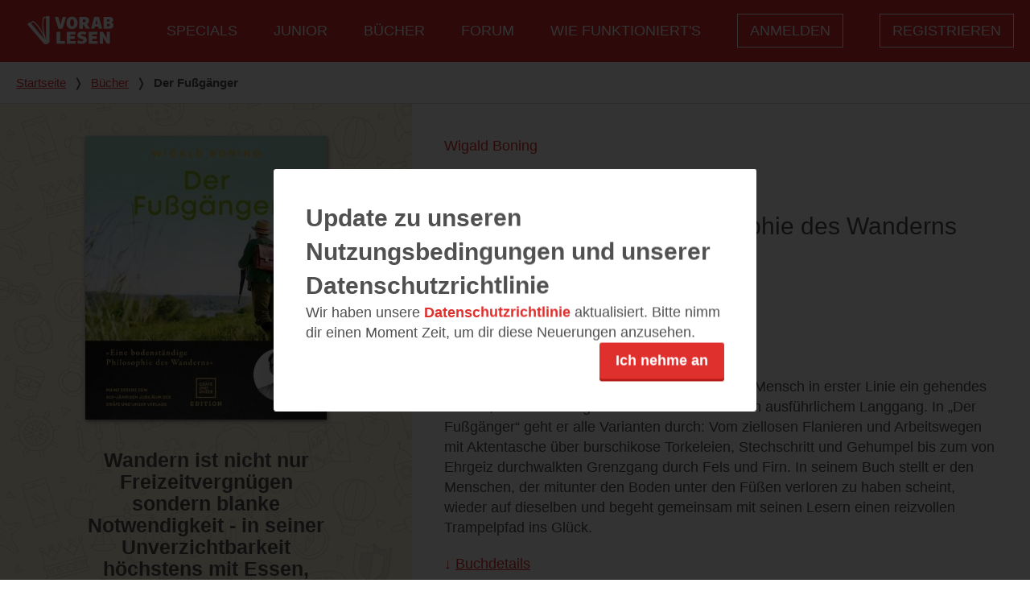

--- FILE ---
content_type: text/html; charset=utf-8
request_url: https://www.vorablesen.de/buecher/der-fussgaenger
body_size: 39203
content:
<!DOCTYPE html>
<html lang="de" data-sitename="vorablesen" class="site-name-vorablesen" prefix="og: http://ogp.me/ns# book: http://ogp.me/ns/book#">
<head>
    <script id="usercentrics-cmp" src="https://web.cmp.usercentrics.eu/ui/loader.js" data-settings-id="tOn1cC1YQ" async></script>

  <script>
//<![CDATA[

    dataLayer = [];
    dataLayer.push({'user_id': '0'});
      dataLayer.push({'book_id': '1415605'});

//]]>
</script>  <script>
//<![CDATA[

  var timeago = {
    translations: {
      seconds: "weniger als eine Minute",
      minute:  "weniger als eine Minute",
      minutes: "weniger als %d Minuten",
      hour:    "etwa eine Stunde",
      hours:   "etwa %d Stunden",
      day:     "ein Tag",
      days:    "%d Tage",
      month:   "einem Monat",
      months:  "%d Monaten",
      year:    "etwa einem Jahr",
      years:   "etwa %d Jahren"
    }
  };

//]]>
</script>
  <script type="text/plain" data-usercentrics="Adobe Typekit">
    (function(d) {
      var config = {
        kitId: 'wwp0erw',
        scriptTimeout: 3000,
        async: true
      },
      h=d.documentElement,t=setTimeout(function(){h.className=h.className.replace(/\bwf-loading\b/g,"")+" wf-inactive";},config.scriptTimeout),tk=d.createElement("script"),f=false,s=d.getElementsByTagName("script")[0],a;h.className+=" wf-loading";tk.src='https://use.typekit.net/'+config.kitId+'.js';tk.async=true;tk.onload=tk.onreadystatechange=function(){a=this.readyState;if(f||a&&a!="complete"&&a!="loaded")return;f=true;clearTimeout(t);try{Typekit.load(config)}catch(e){}};s.parentNode.insertBefore(tk,s)
    })(document);
  </script>

<script>(function(w,d,s,l,i){w[l]=w[l]||[];w[l].push({'gtm.start':
new Date().getTime(),event:'gtm.js'});var f=d.getElementsByTagName(s)[0],
j=d.createElement(s),dl=l!='dataLayer'?'&l='+l:'';j.async=true;j.src=
'https://www.googletagmanager.com/gtm.js?id='+i+dl;f.parentNode.insertBefore(j,f);
})(window,document,'script','dataLayer','GTM-W5FHJF');</script>



<meta name="facebook-domain-verification" content="fethja0y20qgfc6b86f2pth44ltibo" />


  <title>
      Der Fußgänger - Wigald Boning | 
      Vorablesen
  </title>
  <meta name="csrf-param" content="authenticity_token" />
<meta name="csrf-token" content="gmYAskOMDSl1zynWOQPhaVS-0jA9E9jtZ_WNh6uWwEDdTj0rCkdtEsjRzYwiegOt8db3WBy62QIb6TqUziMXiw" />
<meta name="action-cable-url" content="/cable" />
<meta name="viewport" content="width=device-width, initial-scale=1">
<meta name="description" content="In Wigald Bonings persönlicher Weltsicht ist der Mensch in erster Linie ein gehendes Wesen, Ohrensessel genießt er am liebsten nach ausführlichem Langgan...">
<meta name="twitter:card" content="summary" /><meta name="twitter:site" content="@vorablesen" />
<meta property="og:image" content="https://vorablesen.s3.eu-west-1.amazonaws.com/vorablesen/book/1415605/cover_image/display-25723542750a2978aeef8aa2c47d1435.jpeg">
<meta property="og:url" content="https://www.vorablesen.de/buecher/der-fussgaenger">
<meta property="og:locale" content="de_DE">
<meta property="og:title" content="Der Fußgänger - Wigald Boning | Vorablesen">
<meta property="og:description" content="In Wigald Bonings persönlicher Weltsicht ist der Mensch in erster Linie ein gehendes Wesen, Ohrensessel genießt er am liebsten nach ausführlichem Langgan...">
<meta property="og:type" content="book">
<meta property="book:author" content="https://www.vorablesen.de/autoren/wigald-boning">
<meta property="book:isbn" content="978-3-8338-8201-2">
<meta name="robots" content="noydir,noodp">

  <link
  rel="apple-touch-icon"
  sizes="57x57"
  href="/assets/favicons/vorablesen/apple-icon-57x57-e4b55b12a99f10e4747401b5babd615d8f61f1f8ab5e53f5d75e35365d850d4d.png">

<link
  rel="apple-touch-icon"
  sizes="60x60"
  href="/assets/favicons/vorablesen/apple-icon-60x60-d99248ce0a793c63dfbe580d3ade4914325313398e79404887de41a4bbdbc803.png">

<link
  rel="apple-touch-icon"
  sizes="72x72"
  href="/assets/favicons/vorablesen/apple-icon-72x72-34882f68b2ac5770e8c5278394f91ae58e543bf4be0c8ef7423712134cd3e194.png">

<link
  rel="apple-touch-icon"
  sizes="76x76"
  href="/assets/favicons/vorablesen/apple-icon-76x76-de4725b066782da23221f65255991c69715ec31bf60e3e9a9bde7d2a1e25c84a.png">

<link
  rel="apple-touch-icon"
  sizes="114x114"
  href="/assets/favicons/vorablesen/apple-icon-114x114-8823a079d2c2595939aa318095048b30df0d7f84d4a087b08adc8b8537ae886b.png">

<link
  rel="apple-touch-icon"
  sizes="120x120"
  href="/assets/favicons/vorablesen/apple-icon-120x120-814cf4357120e53c0fed4be0099d702009a8658969a71a57113e0128e0cd0cfe.png">

<link
  rel="apple-touch-icon"
  sizes="144x144"
  href="/assets/favicons/vorablesen/apple-icon-144x144-8782e4fb06d92b990a2af5b7da710a7658adbf48ff0fc1933633f0bd5b1f7485.png">

<link
  rel="apple-touch-icon"
  sizes="152x152"
  href="/assets/favicons/vorablesen/apple-icon-152x152-154a288499b7d8c1c26c8a74146d90b263258fda1650f9fdf03890e4dc628c72.png">

<link
  rel="apple-touch-icon"
  sizes="180x180"
  href="/assets/favicons/vorablesen/apple-icon-180x180-5c336db1594e2f83b28ea87c4fbda94e9be6a4fbe5fed5ecc93407b2c6d556c6.png">

<link
  rel="icon"
  type="image/png"
  sizes="192x192"
  href="/assets/favicons/vorablesen/android-icon-192x192-bf8f37d600e061e04a427fb9c0019e6b8544567c0803da4201bae9040d2469d1.png">

<link
  rel="icon"
  type="image/png"
  sizes="32x32"
  href="/assets/favicons/vorablesen/favicon-32x32-e168fdd1ccf2d9e6f7fcec6dcb5b24936ac2c4680be461182e2c6cf7fed91f40.png">

<link
  rel="icon"
  type="image/png"
  sizes="96x96"
  href="/assets/favicons/vorablesen/favicon-96x96-f5727de5cc3184bb3b960d1c7c6a10dbd5eea6bef85294548ca304ec08a7e9be.png">

<link
  rel="icon"
  type="image/png"
  sizes="16x16"
  href="/assets/favicons/vorablesen/favicon-16x16-7429eb75d0a3571d023572f5e05d6ce12d699d9d78d25fe47399c7c826ff4ffe.png">

<link
  rel="manifest"
  href="/assets/favicons/vorablesen/manifest-6fd79486d907d449f7940efb6a56ce4abf1c1eba26a0c9bbb9aab8d7057bd1ba.json">

<meta name="msapplication-TileColor" content="#ffffff">
<meta name="msapplication-TileImage" content="/assets/favicons/vorablesen/ms-icon-144x144-8782e4fb06d92b990a2af5b7da710a7658adbf48ff0fc1933633f0bd5b1f7485.png">
<meta name="msapplication-config" content="/assets/favicons/vorablesen/browserconfig-7b9df6bb38f51a47549aace80974e78f2bd29d0f50e212e4b50c6dad12ee2d0b.xml" />
<meta name="theme-color" content="#ffffff">

  <link rel="stylesheet" href="/assets/application-c63e1dc4f07430889d5f30fac1bc3f33b619df45d015a86cc9cf866e30af9935.css" media="all" />
</head>

<body>
<div class="menu">
  <div class="menu__container">
    <span class="menu__logo">
      <a href="/">
        <svg class="menu__logo-svg"><title>Vorablesen-Logo</title><use xlink:href="/assets/svg/sprite-f1a6a71bf1791e635b6b20586fe54b5304887bf3d779e58341344b0ece9f3a91.svg#vorablesen-logo-white"></use></svg>
</a>    </span>
    <nav class="menu__nav" role="navigation" aria-labelledby="mainMenuLabel">
      <span id="mainMenuLabel" class="visually-hidden">
        Hauptmenü 
      </span>
      <button id="nav-toggle" class="menu__link menu__link--button" type="button">
        Menü
      </button>
      <ul class="menu__list">
          <li class="menu__list-item">
            <a class="menu__link" href="/lp/buch-des-jahres">Specials</a>
          </li>
          <li class="menu__list-item">
            <a class="menu__link" href="/junior">Junior</a>
          </li>
          <li class="menu__list-item">
            <a class="menu__link" href="/buecher">Bücher</a>
          </li>
          <li class="menu__list-item">
            <a class="menu__link" href="https://forum.vorablesen.de/">Forum</a>
          </li>
          <li class="menu__list-item">
            <a class="menu__link" href="/willkommen">Wie funktioniert&#39;s</a>
          </li>
          <li class="menu__list-item menu__list-item--devise">
            <a id="test_login_link" class="menu__link menu__link--devise" href="/users/sign_in">Anmelden</a>
            <a class="menu__link menu__link--devise" href="/users/sign_up">Registrieren</a>
          </li>
      </ul>
    </nav>
  </div>
</div>

<nav class="breadcrumbs" role="navigation" aria-labelledby="breadcrumb-label">
  <div class="breadcrumbs__container">
    <p class="visually-hidden" id="breadcrumb-label">
      Du bist hier
    </p>
        <a class="breadcrumbs__link" href="/">Startseite</a>
        <span class="breadcrumbs__separator">&#10093;</span>
        <a class="breadcrumbs__link" href="/buecher">Bücher</a>
        <span class="breadcrumbs__separator">&#10093;</span>
        <span class="breadcrumbs__active">Der Fußgänger</span>
  </div>
</nav>



<main class="site-content " id="main" aria-label="Content">
  
<div itemscope itemtype="http://schema.org/Book">

  <div class="book-info">
  <div class="book-info__extra">
    <div class="book-info__media">
      <img class="book-info__img" alt="Cover für Der Fußgänger" itemprop="image" src="https://vorablesen.s3.eu-west-1.amazonaws.com/vorablesen/book/1415605/cover_image/display-25723542750a2978aeef8aa2c47d1435.jpeg" />
      <blockquote class="book-info__quote" itemprop="citation">
        <p>Wandern ist nicht nur Freizeitvergnügen sondern blanke Notwendigkeit - in seiner Unverzichtbarkeit höchstens mit Essen, Schlafen und Atmen vergleichbar. </p>

      </blockquote>
    </div>
  </div>
  <div class="book-info__details">
    <div class="book-info__body">
        <ul class="book-info__authors">
            <li class="book-info__author-wrapper" itemprop="author">
              <a class="book-info__author-link" itemprop="url" href="/autoren/wigald-boning">Wigald Boning</a>
            </li>
        </ul>
      <h1 itemprop="name" class="book-info__title">Der Fußgänger</h1>
      <h2 class="book-info__sub-title">Eine bodenständige Philosophie des Wanderns </h2>
      <div class="book-info__rating">
        <div class="book-info__rating-container">
          <div class="star-rating star-rating--large">
    <span class="star-rating__star-container">
        <svg class="star-rating__star
           star-rating__star--filled"><title>Voller Stern</title><use xlink:href="/assets/svg/sprite-f1a6a71bf1791e635b6b20586fe54b5304887bf3d779e58341344b0ece9f3a91.svg#star-level"></use></svg>
        <svg class="star-rating__star
           star-rating__star--filled"><title>Voller Stern</title><use xlink:href="/assets/svg/sprite-f1a6a71bf1791e635b6b20586fe54b5304887bf3d779e58341344b0ece9f3a91.svg#star-level"></use></svg>
        <svg class="star-rating__star
           star-rating__star--filled"><title>Voller Stern</title><use xlink:href="/assets/svg/sprite-f1a6a71bf1791e635b6b20586fe54b5304887bf3d779e58341344b0ece9f3a91.svg#star-level"></use></svg>
        <svg class="star-rating__star
           star-rating__star--filled"><title>Voller Stern</title><use xlink:href="/assets/svg/sprite-f1a6a71bf1791e635b6b20586fe54b5304887bf3d779e58341344b0ece9f3a91.svg#star-level"></use></svg>
        <svg class="star-rating__star
           star-rating__star--halffilled"><title>Halber Stern</title><use xlink:href="/assets/svg/sprite-f1a6a71bf1791e635b6b20586fe54b5304887bf3d779e58341344b0ece9f3a91.svg#star-level-half"></use></svg>
    </span>
  <span class="star-rating__total">
    (<span>233</span>)
  </span>
</div>

        </div>
        <div class="help-tooltip">
  <span aria-describedby="rating_explanation" class="help-tooltip__trigger">
    <span aria-hidden="true">?</span>
  </span>
  <div id="rating_explanation" role="tooltip" class="help-tooltip__dialog">
    <p class="help-tooltip__description">
      <span class="help-tooltip__topic">Buchbewertung</span>
      Durchschnittliche Bewertung aus Leseeindrücken und Rezensionen
    </p>
  </div>
</div>

      </div>
      <div class="book-info__format">
          <span class="pill">Print</span>

      </div>
      <div class="book-info__share">
        <div class="share-actions__share">
  <span class="share-actions__label">Teilen</span>
  <a class="share-actions__email-link" href="mailto:?body=Hallo%21%0A%0AIch%20habe%20Der%20Fu%C3%9Fg%C3%A4nger%20auf%20vorablesen.de%20entdeckt%20und%20m%C3%B6chte%20es%20Dir%20empfehlen.%20Hier%20geht%27s%20zum%20Buch%3A%20https%3A%2F%2Fwww.vorablesen.de%2Fbuecher%2Fder-fussgaenger&amp;subject=Kennst%20Du%20schon%3A%20Der%20Fu%C3%9Fg%C3%A4nger%20%3F">
    <svg class="share-actions__svg"><title>per Mail teilen</title><use xlink:href="/assets/svg/sprite-f1a6a71bf1791e635b6b20586fe54b5304887bf3d779e58341344b0ece9f3a91.svg#mail"></use></svg>
</a>  <a class="share-actions__facebook-link js-share-link" data-share-type="facebook" data-shared-item="book" data-book-title="Der Fußgänger" data-book-genre="Sachbuch" data-book-authors="Wigald Boning" data-book-publisher="Gräfe und Unzer" href="https://www.facebook.com/sharer.php?u=https://www.vorablesen.de/buecher/der-fussgaenger">
    <svg class="share-actions__svg"><title>auf Facebook teilen</title><use xlink:href="/assets/svg/sprite-f1a6a71bf1791e635b6b20586fe54b5304887bf3d779e58341344b0ece9f3a91.svg#facebook"></use></svg>
</a>  <a class="share-actions__twitter-link js-share-link" data-share-type="twitter" data-shared-item="book" data-book-title="Der Fußgänger" data-book-genre="Sachbuch" data-book-authors="Wigald Boning" data-book-publisher="Gräfe und Unzer" href="https://twitter.com/share?url=https://www.vorablesen.de/buecher/der-fussgaenger">
    <svg class="share-actions__svg"><title>auf Twitter teilen</title><use xlink:href="/assets/svg/sprite-f1a6a71bf1791e635b6b20586fe54b5304887bf3d779e58341344b0ece9f3a91.svg#twitter"></use></svg>
</a></div>

      </div>
      <div class="copy">
        <p itemprop="description" class="book-info__description">
          <p>In Wigald Bonings persönlicher Weltsicht ist der Mensch in erster Linie ein gehendes Wesen, Ohrensessel genießt er am liebsten nach ausführlichem Langgang. In „Der Fußgänger“ geht er alle Varianten durch: Vom ziellosen Flanieren und Arbeitswegen mit Aktentasche über burschikose Torkeleien, Stechschritt und Gehumpel bis zum von Ehrgeiz durchwalkten Grenzgang durch Fels und Firn. In seinem Buch stellt er den Menschen, der mitunter den Boden unter den Füßen verloren zu haben scheint, wieder auf dieselben und begeht gemeinsam mit seinen Lesern einen reizvollen Trampelpfad ins Glück.</p>

        </p>
        <a class="book-info__jump-link" data-scroll="true" href="#book-details">Buchdetails</a>
      </div>
    </div>
    <div class="book-actions">
    <div class="book-actions__group">
      <h2 class="book-actions__label">Leseprobe öffnen</h2>
        <p class="book-actions__item">
          <a data-turbolinks="false" class="button button--gray button--with-icon" id="test_sample_download_link" onclick="dataLayer.push({&#39;event&#39;: &#39;print sample download&#39;});" href="/buecher/der-fussgaenger/sample">
            <svg class="book-actions__icon book-actions__icon--black"><title></title><use xlink:href="/assets/svg/sprite-f1a6a71bf1791e635b6b20586fe54b5304887bf3d779e58341344b0ece9f3a91.svg#doc"></use></svg>
            Leseprobe als PDF
</a>        </p>
    </div>
  <div class="book-actions__group">
    <h2 class="book-actions__label">Verrate uns Deine Meinung</h2>
    <div class="book-countdown js-book-countdown " data-countdown-date="" data-countdown-string="" data-id="1415605" data-state="released"></div>

    <p class="book-actions__item">
  
</p>

  </div>
  <div class="book-actions__group">
    <p class="book-actions__item">
    </p>
  </div>
</div>
<div class="dialog" aria-hidden="true" id="confirm-claim-dialog">
  <div class="dialog-overlay" tabindex="-1" data-a11y-dialog-hide></div>
  <div class="dialog-content" tabindex="-1" aria-labelledby="dialogTitle" aria-describedby="dialogDescription" role="dialog">
    <div role="document">
      <div class="review-example" style="position: relative;">
        <h1 class="review-example__title" id="dialogTitle">Bist du dir sicher?</h1>
        <div class="review-example__body dialog-content--margin">
          Möchtest Du Deine Punkte für dieses Buch einlösen?
        </div>
        <button id="confirm-claim-dialog-decline" tabindex="-1" class="button button--gray" title="Nein, doch nicht">Nein, doch nicht</button>
        <button id="confirm-claim-dialog-confirm" tabindex="-1" class="button button--red button--right" title="Jetzt einlösen">Jetzt einlösen</button>
      </div>
      <button id="confirm-claim-dialog-close" tabindex="-1" class="dialog-close" title="Fenster schließen">&times;</button>
    </div>
  </div>
</div>


  </div>
</div>


  <section class="panel panel--dark">
    <h2 class="panel__title">Autor:in</h2>
  
  
    <section class="author-container">
        <a class="author-expanded" itemscope="itemscope" itemtype="http://schema.org/Person" title="Wigald Boning" href="/autoren/wigald-boning">
  <div class="author-expanded__figure">
    <div class="author-photo ">
  <figure>
    <img itemprop="image" class="author-photo__image" title="Autor Wigald Boning" alt="Autor Wigald Boning" src="/assets/vorablesen/placeholder-author-73c50631af1d742e225cf2cef865cc8b172ca5568888a97b98c363ae3b0d0cde.png" />
  </figure>
</div>

  </div>
  <div class="author-expanded__body">
    <h2 class="author-expanded__title" itemprop="name">Wigald Boning</h2>
    <div class="author-expanded__description" itemprop="description">
      <p>Wigald Boning, 1967 in Wildeshausen geboren, gehört zu den größten deutschen TV-Multitalenten. Er wurde durch die Comedy RTL Samstag Nacht und im Gesangs-Duo mit Olli Dittrich als &quot;Die Doofen&quot; bekannt. Aus der Medienlandschaft nicht mehr wegzudenken, moderierte u.a. die „WIB-Schaukel“ und „Clever“, ist festes Panel-Mitglied bei „Genial daneben“ und in zahlreichen Erfolgsshows zu Gast. Er wurde mehrfach mit verschiedenen Preisen ausgezeichnet</p>

    </div>
  </div>
</a>
    </section>


</section>

  <section class="panel panel--light">
    <h2 class="panel__title">Details</h2>
  
  
    <div class="book-details" id="book-details">
  <div class="book-details__container">
    <table class="book-details__data-table">
        <tr>
          <th scope="row" class="book-details__cell-label">Verlag</th>
          <td class="book-details__cell-value" itemprop="publisher" itemscope itemtype="http://schema.org/Organization">
            <a class="book-details__data-link" href="/verlage/graefe-und-unzer">Gräfe und Unzer</a>
          </td>
        </tr>
        <tr>
          <th scope="row" class="book-details__cell-label">Genre</th>
          <td class="book-details__cell-value" itemprop="genre">
            <a class="book-details__data-link" href="/buecher?genre=sachbuch">Sachbuch</a>
            </td>
        </tr>
        <tr>
          <th scope="row" class="book-details__cell-label">Erscheinungstermin</th>
          <td class="book-details__cell-value">
            04.10.22
          </td>
        </tr>
        <tr>
          <th scope="row" class="book-details__cell-label">Seitenanzahl</th>
          <td class="book-details__cell-value" itemprop="numberOfPages">
            160
          </td>
        </tr>
        <tr>
          <th scope="row" class="book-details__cell-label">ISBN</th>
          <td class="book-details__cell-value" itemprop="isbn">
            978-3-8338-8201-2
          </td>
        </tr>
        <tr>
          <th scope="row" class="book-details__cell-label">Preis</th>
          <td class="book-details__cell-value">
            <span itemprop="offers" itemscope itemtype="http://schema.org/Offer">
  <span itemprop="price" content="20.00">
    20,00 €
  </span>
  <meta itemprop="priceCurrency" content="EUR" />
</span>

          </td>
        </tr>

    </table>
  </div>

</div>



</section>

    <section class="panel panel--dark">
    <h2 class="panel__title">Rezensionen</h2>
  
  
      <div class="list-teasers list-teasers--horizontal">
  <div class="list-teasers__container">
      <div class="list-teasers__item list-teasers__item--boxed">
          <div class="review">
    <div class="review__head">
        <div class="review__figure">
          <a class="review__link" href="/benutzer/leselust">
            <img alt="leselust Avatar" class="review__img review__img--user" src="/assets/vorablesen/placeholder-user-99d4889d71e82c781c6ef243bf077a135c08790c3fd7ef3ab7203dd73a9fff79.png" />
</a>        </div>


      <div class="review__meta">

          <a class="review__link" href="/benutzer/leselust">leselust</a>


        <div class="review__rating">
          <div class="star-rating star-rating--small">
    <svg class="star-rating__star
       star-rating__star--filled"><title>Voller Stern</title><use xlink:href="/assets/svg/sprite-f1a6a71bf1791e635b6b20586fe54b5304887bf3d779e58341344b0ece9f3a91.svg#star-level"></use></svg>
    <svg class="star-rating__star
       star-rating__star--filled"><title>Voller Stern</title><use xlink:href="/assets/svg/sprite-f1a6a71bf1791e635b6b20586fe54b5304887bf3d779e58341344b0ece9f3a91.svg#star-level"></use></svg>
    <svg class="star-rating__star
       star-rating__star--filled"><title>Voller Stern</title><use xlink:href="/assets/svg/sprite-f1a6a71bf1791e635b6b20586fe54b5304887bf3d779e58341344b0ece9f3a91.svg#star-level"></use></svg>
    <svg class="star-rating__star
       star-rating__star--filled"><title>Voller Stern</title><use xlink:href="/assets/svg/sprite-f1a6a71bf1791e635b6b20586fe54b5304887bf3d779e58341344b0ece9f3a91.svg#star-level"></use></svg>
    <svg class="star-rating__star
       star-rating__star--filled"><title>Voller Stern</title><use xlink:href="/assets/svg/sprite-f1a6a71bf1791e635b6b20586fe54b5304887bf3d779e58341344b0ece9f3a91.svg#star-level"></use></svg>
</div>

        </div>
        <div class="review__date">
          07.06.2023 – 11:43
        </div>
      </div>
    </div>
    <a class="review__body" title="Geh mal wieder " href="https://www.vorablesen.de/buecher/der-fussgaenger/rezensionen/geh-mal-wieder">
      <h3 class="review__title">Geh mal wieder </h3>
      <p class="review__text">Die verschieden Seiten des Wigald Boning überraschen mal wieder mit Humor und Wissen und Liebe...</p>
</a>  </div>


      </div>
      <div class="list-teasers__item list-teasers__item--boxed">
          <div class="review">
    <div class="review__head">
        <div class="review__figure">
          <a class="review__link" href="/benutzer/felidae">
            <img alt="felidae Avatar" class="review__img review__img--user" src="/assets/vorablesen/placeholder-user-99d4889d71e82c781c6ef243bf077a135c08790c3fd7ef3ab7203dd73a9fff79.png" />
</a>        </div>


      <div class="review__meta">

          <a class="review__link" href="/benutzer/felidae">felidae</a>


        <div class="review__rating">
          <div class="star-rating star-rating--small">
    <svg class="star-rating__star
       star-rating__star--filled"><title>Voller Stern</title><use xlink:href="/assets/svg/sprite-f1a6a71bf1791e635b6b20586fe54b5304887bf3d779e58341344b0ece9f3a91.svg#star-level"></use></svg>
    <svg class="star-rating__star
       star-rating__star--filled"><title>Voller Stern</title><use xlink:href="/assets/svg/sprite-f1a6a71bf1791e635b6b20586fe54b5304887bf3d779e58341344b0ece9f3a91.svg#star-level"></use></svg>
    <svg class="star-rating__star
       star-rating__star--filled"><title>Voller Stern</title><use xlink:href="/assets/svg/sprite-f1a6a71bf1791e635b6b20586fe54b5304887bf3d779e58341344b0ece9f3a91.svg#star-level"></use></svg>
    <svg class="star-rating__star
       star-rating__star--filled"><title>Voller Stern</title><use xlink:href="/assets/svg/sprite-f1a6a71bf1791e635b6b20586fe54b5304887bf3d779e58341344b0ece9f3a91.svg#star-level"></use></svg>
    <svg class="star-rating__star
       star-rating__star--filled"><title>Voller Stern</title><use xlink:href="/assets/svg/sprite-f1a6a71bf1791e635b6b20586fe54b5304887bf3d779e58341344b0ece9f3a91.svg#star-level"></use></svg>
</div>

        </div>
        <div class="review__date">
          26.11.2023 – 15:27
        </div>
      </div>
    </div>
    <a class="review__body" title="Spaß am wandern..." href="https://www.vorablesen.de/buecher/der-fussgaenger/rezensionen/spass-am-wandern">
      <h3 class="review__title">Spaß am wandern...</h3>
      <p class="review__text">Das Buch &quot;Der Fußgänger&quot; von Wigald Boning hatte mich schon bei der Leseprobe beigeistert,...</p>
</a>  </div>


      </div>
      <div class="list-teasers__item list-teasers__item--boxed">
          <div class="review">
    <div class="review__head">
        <div class="review__figure">
          <a class="review__link" href="/benutzer/leselaus">
            <img alt="liesmal Avatar" class="review__img review__img--user" src="https://vorablesen.s3.eu-west-1.amazonaws.com/vorablesen/user/61211/avatar/thumb-3971b10b1be5baf703782459b73a9052.jpg" />
</a>        </div>


      <div class="review__meta">

          <a class="review__link" href="/benutzer/leselaus">liesmal</a>


        <div class="review__rating">
          <div class="star-rating star-rating--small">
    <svg class="star-rating__star
       star-rating__star--filled"><title>Voller Stern</title><use xlink:href="/assets/svg/sprite-f1a6a71bf1791e635b6b20586fe54b5304887bf3d779e58341344b0ece9f3a91.svg#star-level"></use></svg>
    <svg class="star-rating__star
       star-rating__star--filled"><title>Voller Stern</title><use xlink:href="/assets/svg/sprite-f1a6a71bf1791e635b6b20586fe54b5304887bf3d779e58341344b0ece9f3a91.svg#star-level"></use></svg>
    <svg class="star-rating__star
       star-rating__star--filled"><title>Voller Stern</title><use xlink:href="/assets/svg/sprite-f1a6a71bf1791e635b6b20586fe54b5304887bf3d779e58341344b0ece9f3a91.svg#star-level"></use></svg>
    <svg class="star-rating__star
       star-rating__star--filled"><title>Voller Stern</title><use xlink:href="/assets/svg/sprite-f1a6a71bf1791e635b6b20586fe54b5304887bf3d779e58341344b0ece9f3a91.svg#star-level"></use></svg>
    <svg class="star-rating__star
       star-rating__star--filled"><title>Voller Stern</title><use xlink:href="/assets/svg/sprite-f1a6a71bf1791e635b6b20586fe54b5304887bf3d779e58341344b0ece9f3a91.svg#star-level"></use></svg>
</div>

        </div>
        <div class="review__date">
          25.11.2022 – 16:53
        </div>
      </div>
    </div>
    <a class="review__body" title="Von Trampelpfaden und anderen Wegen" href="https://www.vorablesen.de/buecher/der-fussgaenger/rezensionen/von-trampelpfaden-und-anderen-wegen">
      <h3 class="review__title">Von Trampelpfaden und anderen Wegen</h3>
      <p class="review__text">Er hätte mir auch jedes x-beliebige andere Buch vorstellen können, ich hätte es gelesen, weil ich...</p>
</a>  </div>


      </div>
  </div>
    <div class="list-teasers__more-button">
      <a class="button button--red" href="/buecher/der-fussgaenger/rezensionen">Alle 61 Rezensionen anzeigen</a>
    </div>
</div>



</section>

    <section class="panel panel--light">
    <h2 class="panel__title">Leseeindrücke</h2>
  
  
      <div class="list-teasers list-teasers--horizontal">
  <div class="list-teasers__container">
      <div class="list-teasers__item list-teasers__item--boxed">
          <div class="review">
    <div class="review__head">
        <div class="review__figure">
          <a class="review__link" href="/benutzer/bluelovesyellow">
            <img alt="bluelovesyellow Avatar" class="review__img review__img--user" src="https://vorablesen.s3.eu-west-1.amazonaws.com/vorablesen/user/68919/avatar/thumb-c9747245a20d8b36a873f747268b8933.jpg" />
</a>        </div>


      <div class="review__meta">

          <a class="review__link" href="/benutzer/bluelovesyellow">bluelovesyellow</a>


        <div class="review__rating">
          <div class="star-rating star-rating--small">
    <svg class="star-rating__star
       star-rating__star--filled"><title>Voller Stern</title><use xlink:href="/assets/svg/sprite-f1a6a71bf1791e635b6b20586fe54b5304887bf3d779e58341344b0ece9f3a91.svg#star-level"></use></svg>
    <svg class="star-rating__star
       star-rating__star--filled"><title>Voller Stern</title><use xlink:href="/assets/svg/sprite-f1a6a71bf1791e635b6b20586fe54b5304887bf3d779e58341344b0ece9f3a91.svg#star-level"></use></svg>
    <svg class="star-rating__star
       star-rating__star--filled"><title>Voller Stern</title><use xlink:href="/assets/svg/sprite-f1a6a71bf1791e635b6b20586fe54b5304887bf3d779e58341344b0ece9f3a91.svg#star-level"></use></svg>
    <svg class="star-rating__star
       star-rating__star--filled"><title>Voller Stern</title><use xlink:href="/assets/svg/sprite-f1a6a71bf1791e635b6b20586fe54b5304887bf3d779e58341344b0ece9f3a91.svg#star-level"></use></svg>
    <svg class="star-rating__star
       star-rating__star--filled"><title>Voller Stern</title><use xlink:href="/assets/svg/sprite-f1a6a71bf1791e635b6b20586fe54b5304887bf3d779e58341344b0ece9f3a91.svg#star-level"></use></svg>
</div>

        </div>
        <div class="review__date">
          26.09.2022 – 07:27
        </div>
      </div>
    </div>
    <a class="review__body" title="Na endlich!" href="https://www.vorablesen.de/buecher/der-fussgaenger/leseeindruecke/na-endlich-2">
      <h3 class="review__title">Na endlich!</h3>
      <p class="review__text">Von Wigald Boning habe ich schon viel gehört - insbesondere über seine Bücher über das Laufen....</p>
</a>  </div>


      </div>
      <div class="list-teasers__item list-teasers__item--boxed">
          <div class="review">
    <div class="review__head">
        <div class="review__figure">
          <a class="review__link" href="/benutzer/murksy">
            <img alt="murksy Avatar" class="review__img review__img--user" src="https://vorablesen.s3.eu-west-1.amazonaws.com/vorablesen/user/6342/avatar/thumb-6298a2afd671cdefd7c87e8cc8fb95a3.jpg" />
</a>        </div>


      <div class="review__meta">

          <a class="review__link" href="/benutzer/murksy">murksy</a>


        <div class="review__rating">
          <div class="star-rating star-rating--small">
    <svg class="star-rating__star
       star-rating__star--filled"><title>Voller Stern</title><use xlink:href="/assets/svg/sprite-f1a6a71bf1791e635b6b20586fe54b5304887bf3d779e58341344b0ece9f3a91.svg#star-level"></use></svg>
    <svg class="star-rating__star
       star-rating__star--filled"><title>Voller Stern</title><use xlink:href="/assets/svg/sprite-f1a6a71bf1791e635b6b20586fe54b5304887bf3d779e58341344b0ece9f3a91.svg#star-level"></use></svg>
    <svg class="star-rating__star
       star-rating__star--filled"><title>Voller Stern</title><use xlink:href="/assets/svg/sprite-f1a6a71bf1791e635b6b20586fe54b5304887bf3d779e58341344b0ece9f3a91.svg#star-level"></use></svg>
    <svg class="star-rating__star
       star-rating__star--filled"><title>Voller Stern</title><use xlink:href="/assets/svg/sprite-f1a6a71bf1791e635b6b20586fe54b5304887bf3d779e58341344b0ece9f3a91.svg#star-level"></use></svg>
    <svg class="star-rating__star
       star-rating__star--filled"><title>Voller Stern</title><use xlink:href="/assets/svg/sprite-f1a6a71bf1791e635b6b20586fe54b5304887bf3d779e58341344b0ece9f3a91.svg#star-level"></use></svg>
</div>

        </div>
        <div class="review__date">
          26.09.2022 – 07:38
        </div>
      </div>
    </div>
    <a class="review__body" title="Endlich wieder ein Boning" href="https://www.vorablesen.de/buecher/der-fussgaenger/leseeindruecke/endlich-wieder-ein-boning">
      <h3 class="review__title">Endlich wieder ein Boning</h3>
      <p class="review__text">Leider kennen viele Menschen Boning nur als albernen Komiker. Dass er weit mehr ist, beweist der...</p>
</a>  </div>


      </div>
      <div class="list-teasers__item list-teasers__item--boxed">
          <div class="review">
    <div class="review__head">
        <div class="review__figure">
          <a class="review__link" href="/benutzer/salmar">
            <img alt="salmar Avatar" class="review__img review__img--user" src="https://vorablesen.s3.eu-west-1.amazonaws.com/vorablesen/user/106805/avatar/thumb-ba5849498746f201b2fc255782f5a8a4.jpg" />
</a>        </div>


      <div class="review__meta">

          <a class="review__link" href="/benutzer/salmar">salmar</a>


        <div class="review__rating">
          <div class="star-rating star-rating--small">
    <svg class="star-rating__star
       star-rating__star--filled"><title>Voller Stern</title><use xlink:href="/assets/svg/sprite-f1a6a71bf1791e635b6b20586fe54b5304887bf3d779e58341344b0ece9f3a91.svg#star-level"></use></svg>
    <svg class="star-rating__star
       star-rating__star--filled"><title>Voller Stern</title><use xlink:href="/assets/svg/sprite-f1a6a71bf1791e635b6b20586fe54b5304887bf3d779e58341344b0ece9f3a91.svg#star-level"></use></svg>
    <svg class="star-rating__star
       star-rating__star--filled"><title>Voller Stern</title><use xlink:href="/assets/svg/sprite-f1a6a71bf1791e635b6b20586fe54b5304887bf3d779e58341344b0ece9f3a91.svg#star-level"></use></svg>
    <svg class="star-rating__star
       star-rating__star--filled"><title>Voller Stern</title><use xlink:href="/assets/svg/sprite-f1a6a71bf1791e635b6b20586fe54b5304887bf3d779e58341344b0ece9f3a91.svg#star-level"></use></svg>
    <svg class="star-rating__star
       star-rating__star--filled"><title>Voller Stern</title><use xlink:href="/assets/svg/sprite-f1a6a71bf1791e635b6b20586fe54b5304887bf3d779e58341344b0ece9f3a91.svg#star-level"></use></svg>
</div>

        </div>
        <div class="review__date">
          26.09.2022 – 08:01
        </div>
      </div>
    </div>
    <a class="review__body" title="Amüsant und interessant geschrieben" href="https://www.vorablesen.de/buecher/der-fussgaenger/leseeindruecke/amuesant-und-interessant-geschrieben">
      <h3 class="review__title">Amüsant und interessant geschrieben</h3>
      <p class="review__text">Eigentlich fällt dieses Buch nicht unmittelbar in meine üblichen Genres, aber der Klappentext hat...</p>
</a>  </div>


      </div>
  </div>
    <div class="list-teasers__more-button">
      <a class="button button--red" href="/buecher/der-fussgaenger/leseeindruecke">Alle 172 Leseeindrücke anzeigen</a>
    </div>
</div>



</section>

    <section class="panel panel--dark">
    <h2 class="panel__title">Weitere Bücher des Genres</h2>
  
  
      <div class="js-related-books" data-related-target="/buecher/der-fussgaenger/related_books?type=genre"></div>


      <div class="list-teasers__more-button">
        <a class="button button--red" href="/buecher?genre=sachbuch">Weitere Bücher des Genres</a>
      </div>
</section>
    <section class="panel panel--light">
    <h2 class="panel__title">Weitere Bücher des/r Autor:in</h2>
  
  
      <div class="js-related-books" data-related-target="/buecher/der-fussgaenger/related_books?type=author"></div>


      <div class="list-teasers__more-button">
        <a class="button button--red" href="/autoren/wigald-boning">Weitere Bücher des/r Autor:in</a>
      </div>
</section>
    <section class="panel panel--dark">
    <h2 class="panel__title">Weitere Bücher des Verlags</h2>
  
  
      <div class="js-related-books" data-related-target="/buecher/der-fussgaenger/related_books?type=publisher"></div>


      <div class="list-teasers__more-button">
        <a class="button button--red" href="/verlage/graefe-und-unzer">Weitere Bücher des Verlags</a>
      </div>
</section>

</div>

</main>

<div class="dialog" aria-hidden="true" id="tos_pp_update">
  <div class="dialog-overlay" tabindex="-1" data-a11y-dialog-hide></div>
  <div class="dialog-content " aria-labelledby="tos-dialog-title" aria-describedby="tos-dialog-body" role="dialog">
    <div role="document">
      <div class="tos-update">
  <div class="tos-update__title" id="tos-dialog-title">Update zu unseren Nutzungsbedingungen und unserer Datenschutzrichtlinie</div>
  <div class="tos-update__body" id="tos-dialog-body">
    <p>Wir haben unsere <a href="/seiten/privacy" target="_blank" rel="nofollow" tabindex="-1">Datenschutzrichtlinie</a> aktualisiert. Bitte nimm dir einen Moment Zeit, um dir diese Neuerungen anzusehen.</p>

  </div>
  <div class="tos-update__actions">
    <a class="button button--red" id="tos_pp_update_button" tabindex="-1" href="/update_tos">Ich nehme an</a>
  </div>
</div>
      <button data-a11y-dialog-hide tabindex="-1" class="dialog-close" title="Fenster schließen">&times;</button>
    </div>
  </div>
</div>

<script type="text/javascript">
  window.tos_pp_version = '16';
</script>

<footer class="footer" role="contentinfo">

  <ul>
    <li class="footer__list-item">
      <a class="footer__link" href="/verlage">Für Verlage</a>
    </li>
      <li class="footer__list-item">
        <a class="footer__link" href="/seiten/knowledge-base">FAQ</a>
      </li>
      <li class="footer__list-item">
        <a class="footer__link" href="/seiten/privacy">Datenschutz</a>
      </li>
      <li class="footer__list-item">
        <a onclick="UC_UI.showSecondLayer(); return false;" class="footer__link" href="#">Datenschutzeinstellungen</a>
      </li>
      <li class="footer__list-item">
        <a class="footer__link" href="/seiten/terms-of-service">Nutzungsbedingungen</a>
      </li>
      <li class="footer__list-item">
        <a class="footer__link" href="/seiten/wai">Barrierefreiheitserklärung</a>
      </li>
      <li class="footer__list-item">
        <a class="footer__link" href="/seiten/newsletter">Newsletter abonnieren</a>
      </li>
      <li class="footer__list-item">
        <a class="footer__link" href="/seiten/contact">Kontakt / Impressum</a>
      </li>
  </ul>

  <div class="footer__container">
    <div class="footer__logo">
      <a class="footer__icon-link" href="/">
        <svg class="footer__logo-svg"><title>Vorablesen-Logo</title><use xlink:href="/assets/svg/sprite-f1a6a71bf1791e635b6b20586fe54b5304887bf3d779e58341344b0ece9f3a91.svg#vorablesen-logo-white"></use></svg>
</a>    </div>
    <div class="footer__socials">
          <a class="footer__icon-link" target="_blank" href="https://www.facebook.com/vorablesen/">
            <svg class="footer__socials-svg footer__socials-facebook-svg"><title>Werde Fan von Vorablesen.de auf Facebook</title><use xlink:href="/assets/svg/sprite-f1a6a71bf1791e635b6b20586fe54b5304887bf3d779e58341344b0ece9f3a91.svg#facebook"></use></svg>
</a>          <a class="footer__icon-link" target="_blank" href="https://www.instagram.com/vorablesen/">
            <svg class="footer__socials-svg footer__socials-instagram-svg"><title>Folge uns auf Instagram</title><use xlink:href="/assets/svg/sprite-f1a6a71bf1791e635b6b20586fe54b5304887bf3d779e58341344b0ece9f3a91.svg#instagram"></use></svg>
</a>          <a class="footer__icon-link" target="_blank" href="https://www.pinterest.com/vorablesen/">
            <svg class="footer__socials-svg footer__socials-pinterest-svg"><title>Folge uns auf Pinterest</title><use xlink:href="/assets/svg/sprite-f1a6a71bf1791e635b6b20586fe54b5304887bf3d779e58341344b0ece9f3a91.svg#pinterest"></use></svg>
</a>          <a class="footer__icon-link" target="_blank" href="https://www.tiktok.com/@vorablesen">
            <svg class="footer__socials-svg footer__socials-tiktok-svg"><title>Folge uns auf TikTok</title><use xlink:href="/assets/svg/sprite-f1a6a71bf1791e635b6b20586fe54b5304887bf3d779e58341344b0ece9f3a91.svg#tiktok"></use></svg>
</a>    </div>
  </div>

  <p class="footer__copyright">Copyright © 2026 Vorablesen</p>

</footer>

<script src="/assets/application-a30efe0e28ecc86244401410f3d4126caf608ba3cdd9474aa8e6c0a555eac703.js"></script>

</body>
</html>


--- FILE ---
content_type: text/html; charset=utf-8
request_url: https://www.vorablesen.de/buecher/der-fussgaenger/related_books?type=genre
body_size: 9190
content:
  <div class="list-teasers list-teasers--horizontal">
  <div class="list-teasers__container">
      <div class="list-teasers__item ">
          <a class="book" title="Mein wilder, bunter Garten" href="/buecher/mein-wilder-bunter-garten">
    <div class="book__head">
      <div class="book_media">
        <img alt="Cover für Mein wilder, bunter Garten" itemprop="image" class="book__image" src="https://vorablesen.s3.eu-west-1.amazonaws.com/vorablesen/book/1418708/cover_image/thumb-71bbcd46f4fef88c0aabef569ffc43b3.jpg" />
      </div>
    </div>
    <div class="book-countdown js-book-countdown book-countdown--small" data-countdown-date="2026-02-02T00:00:00+01:00" data-countdown-string="bis zur Leseprobe!" data-id="1418708" data-state="awaiting_raffle"></div>

    <div class="book__body">
      <h2 class="book__title">Mein wilder, bunter Garten</h2>
      <h3 class="book__sub-title">Einfach naturnah gärtnern</h3>
      <div class="book__rating">
        <div class="star-rating star-rating--small">
    <span class="star-rating__star-container">
        <svg class="star-rating__star
           star-rating__star--unfilled"><title>Leerer Stern</title><use xlink:href="/assets/svg/sprite-f1a6a71bf1791e635b6b20586fe54b5304887bf3d779e58341344b0ece9f3a91.svg#star-level"></use></svg>
        <svg class="star-rating__star
           star-rating__star--unfilled"><title>Leerer Stern</title><use xlink:href="/assets/svg/sprite-f1a6a71bf1791e635b6b20586fe54b5304887bf3d779e58341344b0ece9f3a91.svg#star-level"></use></svg>
        <svg class="star-rating__star
           star-rating__star--unfilled"><title>Leerer Stern</title><use xlink:href="/assets/svg/sprite-f1a6a71bf1791e635b6b20586fe54b5304887bf3d779e58341344b0ece9f3a91.svg#star-level"></use></svg>
        <svg class="star-rating__star
           star-rating__star--unfilled"><title>Leerer Stern</title><use xlink:href="/assets/svg/sprite-f1a6a71bf1791e635b6b20586fe54b5304887bf3d779e58341344b0ece9f3a91.svg#star-level"></use></svg>
        <svg class="star-rating__star
           star-rating__star--unfilled"><title>Leerer Stern</title><use xlink:href="/assets/svg/sprite-f1a6a71bf1791e635b6b20586fe54b5304887bf3d779e58341344b0ece9f3a91.svg#star-level"></use></svg>
    </span>
  <span class="star-rating__total">
    (<span>0</span>)
  </span>
</div>

      </div>
      <div class="book__format">
          <span class="pill">Print</span>

      </div>
    </div>
</a>
      </div>
      <div class="list-teasers__item ">
          <a class="book" title="Tiere und Pflanzen lebensgroß" href="/buecher/tiere-und-pflanzen-lebensgross">
    <div class="book__head">
      <div class="book_media">
        <img alt="Cover für Tiere und Pflanzen lebensgroß" itemprop="image" class="book__image" src="https://vorablesen.s3.eu-west-1.amazonaws.com/vorablesen/book/1418697/cover_image/thumb-6b5232578c345cf0cc87896408f8a611.jpg" />
      </div>
    </div>
    <div class="book-countdown js-book-countdown book-countdown--small" data-countdown-date="2026-02-02T00:00:00+01:00" data-countdown-string="bis zur Leseprobe!" data-id="1418697" data-state="awaiting_raffle"></div>

    <div class="book__body">
      <h2 class="book__title">Tiere und Pflanzen lebensgroß</h2>
      <h3 class="book__sub-title">Familie erlebt Natur</h3>
      <div class="book__rating">
        <div class="star-rating star-rating--small">
    <span class="star-rating__star-container">
        <svg class="star-rating__star
           star-rating__star--unfilled"><title>Leerer Stern</title><use xlink:href="/assets/svg/sprite-f1a6a71bf1791e635b6b20586fe54b5304887bf3d779e58341344b0ece9f3a91.svg#star-level"></use></svg>
        <svg class="star-rating__star
           star-rating__star--unfilled"><title>Leerer Stern</title><use xlink:href="/assets/svg/sprite-f1a6a71bf1791e635b6b20586fe54b5304887bf3d779e58341344b0ece9f3a91.svg#star-level"></use></svg>
        <svg class="star-rating__star
           star-rating__star--unfilled"><title>Leerer Stern</title><use xlink:href="/assets/svg/sprite-f1a6a71bf1791e635b6b20586fe54b5304887bf3d779e58341344b0ece9f3a91.svg#star-level"></use></svg>
        <svg class="star-rating__star
           star-rating__star--unfilled"><title>Leerer Stern</title><use xlink:href="/assets/svg/sprite-f1a6a71bf1791e635b6b20586fe54b5304887bf3d779e58341344b0ece9f3a91.svg#star-level"></use></svg>
        <svg class="star-rating__star
           star-rating__star--unfilled"><title>Leerer Stern</title><use xlink:href="/assets/svg/sprite-f1a6a71bf1791e635b6b20586fe54b5304887bf3d779e58341344b0ece9f3a91.svg#star-level"></use></svg>
    </span>
  <span class="star-rating__total">
    (<span>0</span>)
  </span>
</div>

      </div>
      <div class="book__format">
          <span class="pill">Print</span>

      </div>
    </div>
</a>
      </div>
      <div class="list-teasers__item ">
          <a class="book" title="Sternenkindermappe" href="/buecher/sternenkindermappe">
    <div class="book__head">
      <div class="book_media">
        <img alt="Cover für Sternenkindermappe" itemprop="image" class="book__image" src="https://vorablesen.s3.eu-west-1.amazonaws.com/vorablesen/book/1418715/cover_image/thumb-8bcac9291b62bff0ed2e2c467e5297f9.jpg" />
      </div>
    </div>
    <div class="book-countdown js-book-countdown book-countdown--small" data-countdown-date="2026-01-26T00:00:00+01:00" data-countdown-string="bis zur Leseprobe!" data-id="1418715" data-state="awaiting_raffle"></div>

    <div class="book__body">
      <h2 class="book__title">Sternenkindermappe</h2>
      <h3 class="book__sub-title">Was Eltern und Mitfühlende tun können: vor dem Abschied, beim Abschied, nach dem Abschied und für immer</h3>
      <div class="book__rating">
        <div class="star-rating star-rating--small">
    <span class="star-rating__star-container">
        <svg class="star-rating__star
           star-rating__star--unfilled"><title>Leerer Stern</title><use xlink:href="/assets/svg/sprite-f1a6a71bf1791e635b6b20586fe54b5304887bf3d779e58341344b0ece9f3a91.svg#star-level"></use></svg>
        <svg class="star-rating__star
           star-rating__star--unfilled"><title>Leerer Stern</title><use xlink:href="/assets/svg/sprite-f1a6a71bf1791e635b6b20586fe54b5304887bf3d779e58341344b0ece9f3a91.svg#star-level"></use></svg>
        <svg class="star-rating__star
           star-rating__star--unfilled"><title>Leerer Stern</title><use xlink:href="/assets/svg/sprite-f1a6a71bf1791e635b6b20586fe54b5304887bf3d779e58341344b0ece9f3a91.svg#star-level"></use></svg>
        <svg class="star-rating__star
           star-rating__star--unfilled"><title>Leerer Stern</title><use xlink:href="/assets/svg/sprite-f1a6a71bf1791e635b6b20586fe54b5304887bf3d779e58341344b0ece9f3a91.svg#star-level"></use></svg>
        <svg class="star-rating__star
           star-rating__star--unfilled"><title>Leerer Stern</title><use xlink:href="/assets/svg/sprite-f1a6a71bf1791e635b6b20586fe54b5304887bf3d779e58341344b0ece9f3a91.svg#star-level"></use></svg>
    </span>
  <span class="star-rating__total">
    (<span>0</span>)
  </span>
</div>

      </div>
      <div class="book__format">
          <span class="pill">E-Book</span>

      </div>
    </div>
</a>
      </div>
      <div class="list-teasers__item ">
          <a class="book" title="Funkenschwestern" href="/buecher/funkenschwestern">
    <div class="book__head">
      <div class="book_media">
        <img alt="Cover für Funkenschwestern" itemprop="image" class="book__image" src="https://vorablesen.s3.eu-west-1.amazonaws.com/vorablesen/book/1418693/cover_image/thumb-da3af258a5e0b229601ea9d369ccfb19.jpg" />
      </div>
    </div>
    <div class="book-countdown js-book-countdown book-countdown--small" data-countdown-date="2026-01-26T00:00:00+01:00" data-countdown-string="bis zur Leseprobe!" data-id="1418693" data-state="awaiting_raffle"></div>

    <div class="book__body">
      <h2 class="book__title">Funkenschwestern</h2>
      <h3 class="book__sub-title">Wie Feminismus alles besser macht</h3>
      <div class="book__rating">
        <div class="star-rating star-rating--small">
    <span class="star-rating__star-container">
        <svg class="star-rating__star
           star-rating__star--unfilled"><title>Leerer Stern</title><use xlink:href="/assets/svg/sprite-f1a6a71bf1791e635b6b20586fe54b5304887bf3d779e58341344b0ece9f3a91.svg#star-level"></use></svg>
        <svg class="star-rating__star
           star-rating__star--unfilled"><title>Leerer Stern</title><use xlink:href="/assets/svg/sprite-f1a6a71bf1791e635b6b20586fe54b5304887bf3d779e58341344b0ece9f3a91.svg#star-level"></use></svg>
        <svg class="star-rating__star
           star-rating__star--unfilled"><title>Leerer Stern</title><use xlink:href="/assets/svg/sprite-f1a6a71bf1791e635b6b20586fe54b5304887bf3d779e58341344b0ece9f3a91.svg#star-level"></use></svg>
        <svg class="star-rating__star
           star-rating__star--unfilled"><title>Leerer Stern</title><use xlink:href="/assets/svg/sprite-f1a6a71bf1791e635b6b20586fe54b5304887bf3d779e58341344b0ece9f3a91.svg#star-level"></use></svg>
        <svg class="star-rating__star
           star-rating__star--unfilled"><title>Leerer Stern</title><use xlink:href="/assets/svg/sprite-f1a6a71bf1791e635b6b20586fe54b5304887bf3d779e58341344b0ece9f3a91.svg#star-level"></use></svg>
    </span>
  <span class="star-rating__total">
    (<span>0</span>)
  </span>
</div>

      </div>
      <div class="book__format">
          <span class="pill">Print</span>

      </div>
    </div>
</a>
      </div>
  </div>
</div>



--- FILE ---
content_type: text/html; charset=utf-8
request_url: https://www.vorablesen.de/buecher/der-fussgaenger/related_books?type=publisher
body_size: 9289
content:
  <div class="list-teasers list-teasers--horizontal">
  <div class="list-teasers__container">
      <div class="list-teasers__item ">
          <a class="book" title="Cooking for Family" href="/buecher/cooking-for-family">
    <div class="book__head">
      <div class="book_media">
        <img alt="Cover für Cooking for Family" itemprop="image" class="book__image" src="https://vorablesen.s3.eu-west-1.amazonaws.com/vorablesen/book/1418705/cover_image/thumb-62776c3a26e6167aed5417224b239a40.jpg" />
      </div>
    </div>
    <div class="book-countdown js-book-countdown book-countdown--small" data-countdown-date="2026-02-02T00:00:00+01:00" data-countdown-string="bis zur Leseprobe!" data-id="1418705" data-state="awaiting_raffle"></div>

    <div class="book__body">
      <h2 class="book__title">Cooking for Family</h2>
      <h3 class="book__sub-title">100 schnelle Familien-Rezepte &amp; geniale Alltags-Hacks vom mamiblock</h3>
      <div class="book__rating">
        <div class="star-rating star-rating--small">
    <span class="star-rating__star-container">
        <svg class="star-rating__star
           star-rating__star--unfilled"><title>Leerer Stern</title><use xlink:href="/assets/svg/sprite-f1a6a71bf1791e635b6b20586fe54b5304887bf3d779e58341344b0ece9f3a91.svg#star-level"></use></svg>
        <svg class="star-rating__star
           star-rating__star--unfilled"><title>Leerer Stern</title><use xlink:href="/assets/svg/sprite-f1a6a71bf1791e635b6b20586fe54b5304887bf3d779e58341344b0ece9f3a91.svg#star-level"></use></svg>
        <svg class="star-rating__star
           star-rating__star--unfilled"><title>Leerer Stern</title><use xlink:href="/assets/svg/sprite-f1a6a71bf1791e635b6b20586fe54b5304887bf3d779e58341344b0ece9f3a91.svg#star-level"></use></svg>
        <svg class="star-rating__star
           star-rating__star--unfilled"><title>Leerer Stern</title><use xlink:href="/assets/svg/sprite-f1a6a71bf1791e635b6b20586fe54b5304887bf3d779e58341344b0ece9f3a91.svg#star-level"></use></svg>
        <svg class="star-rating__star
           star-rating__star--unfilled"><title>Leerer Stern</title><use xlink:href="/assets/svg/sprite-f1a6a71bf1791e635b6b20586fe54b5304887bf3d779e58341344b0ece9f3a91.svg#star-level"></use></svg>
    </span>
  <span class="star-rating__total">
    (<span>0</span>)
  </span>
</div>

      </div>
      <div class="book__format">
          <span class="pill">E-Book</span>

          <span class="pill">Print</span>

      </div>
    </div>
</a>
      </div>
      <div class="list-teasers__item ">
          <a class="book" title="Pflück dich glücklich!" href="/buecher/pflueck-dich-gluecklich">
    <div class="book__head">
      <div class="book_media">
        <img alt="Cover für Pflück dich glücklich!" itemprop="image" class="book__image" src="https://vorablesen.s3.eu-west-1.amazonaws.com/vorablesen/book/1418635/cover_image/thumb-25f627381e06f537921f8364e8398867.jpg" />
      </div>
    </div>
    <div class="book-countdown js-book-countdown book-countdown--small" data-countdown-date="2026-01-26T23:59:59+01:00" data-countdown-string="bis zur Verlosung" data-id="1418635" data-state="in_raffle"></div>

    <div class="book__body">
      <h2 class="book__title">Pflück dich glücklich!</h2>
      <h3 class="book__sub-title">Beeren, Kräuter und Gemüse - Dein schneller Weg zum Naschgarten</h3>
      <div class="book__rating">
        <div class="star-rating star-rating--small">
    <span class="star-rating__star-container">
        <svg class="star-rating__star
           star-rating__star--filled"><title>Voller Stern</title><use xlink:href="/assets/svg/sprite-f1a6a71bf1791e635b6b20586fe54b5304887bf3d779e58341344b0ece9f3a91.svg#star-level"></use></svg>
        <svg class="star-rating__star
           star-rating__star--filled"><title>Voller Stern</title><use xlink:href="/assets/svg/sprite-f1a6a71bf1791e635b6b20586fe54b5304887bf3d779e58341344b0ece9f3a91.svg#star-level"></use></svg>
        <svg class="star-rating__star
           star-rating__star--filled"><title>Voller Stern</title><use xlink:href="/assets/svg/sprite-f1a6a71bf1791e635b6b20586fe54b5304887bf3d779e58341344b0ece9f3a91.svg#star-level"></use></svg>
        <svg class="star-rating__star
           star-rating__star--filled"><title>Voller Stern</title><use xlink:href="/assets/svg/sprite-f1a6a71bf1791e635b6b20586fe54b5304887bf3d779e58341344b0ece9f3a91.svg#star-level"></use></svg>
        <svg class="star-rating__star
           star-rating__star--filled"><title>Voller Stern</title><use xlink:href="/assets/svg/sprite-f1a6a71bf1791e635b6b20586fe54b5304887bf3d779e58341344b0ece9f3a91.svg#star-level"></use></svg>
    </span>
  <span class="star-rating__total">
    (<span>164</span>)
  </span>
</div>

      </div>
      <div class="book__format">
          <span class="pill">E-Book</span>

          <span class="pill">Print</span>

      </div>
    </div>
</a>
      </div>
      <div class="list-teasers__item ">
          <a class="book" title="Geschwisterkinder" href="/buecher/geschwisterkinder">
    <div class="book__head">
      <div class="book_media">
        <img alt="Cover für Geschwisterkinder" itemprop="image" class="book__image" src="https://vorablesen.s3.eu-west-1.amazonaws.com/vorablesen/book/1418479/cover_image/thumb-a1770d18d5a7311dc9e1a151f523228b.jpg" />
      </div>
    </div>
    <div class="book-countdown js-book-countdown book-countdown--small" data-countdown-date="" data-countdown-string="" data-id="1418479" data-state="released"></div>

    <div class="book__body">
      <h2 class="book__title">Geschwisterkinder</h2>
      <h3 class="book__sub-title">Streit, Fairness, Zusammenhalt - kompetente Lösungen für mehr Harmonie im Familienalltag</h3>
      <div class="book__rating">
        <div class="star-rating star-rating--small">
    <span class="star-rating__star-container">
        <svg class="star-rating__star
           star-rating__star--filled"><title>Voller Stern</title><use xlink:href="/assets/svg/sprite-f1a6a71bf1791e635b6b20586fe54b5304887bf3d779e58341344b0ece9f3a91.svg#star-level"></use></svg>
        <svg class="star-rating__star
           star-rating__star--filled"><title>Voller Stern</title><use xlink:href="/assets/svg/sprite-f1a6a71bf1791e635b6b20586fe54b5304887bf3d779e58341344b0ece9f3a91.svg#star-level"></use></svg>
        <svg class="star-rating__star
           star-rating__star--filled"><title>Voller Stern</title><use xlink:href="/assets/svg/sprite-f1a6a71bf1791e635b6b20586fe54b5304887bf3d779e58341344b0ece9f3a91.svg#star-level"></use></svg>
        <svg class="star-rating__star
           star-rating__star--filled"><title>Voller Stern</title><use xlink:href="/assets/svg/sprite-f1a6a71bf1791e635b6b20586fe54b5304887bf3d779e58341344b0ece9f3a91.svg#star-level"></use></svg>
        <svg class="star-rating__star
           star-rating__star--halffilled"><title>Halber Stern</title><use xlink:href="/assets/svg/sprite-f1a6a71bf1791e635b6b20586fe54b5304887bf3d779e58341344b0ece9f3a91.svg#star-level-half"></use></svg>
    </span>
  <span class="star-rating__total">
    (<span>223</span>)
  </span>
</div>

      </div>
      <div class="book__format">
          <span class="pill">Print</span>

      </div>
    </div>
</a>
      </div>
      <div class="list-teasers__item ">
          <a class="book" title="Es ist ein Geschenk, dass es dich gibt - Das Kartenset zum SPIEGEL Bestseller" href="/buecher/es-ist-ein-geschenk-dass-es-dich-gibt-das-kartenset-zum-spiegel-bestseller">
    <div class="book__head">
      <div class="book_media">
        <img alt="Cover für Es ist ein Geschenk, dass es dich gibt - Das Kartenset zum SPIEGEL Bestseller" itemprop="image" class="book__image" src="https://vorablesen.s3.eu-west-1.amazonaws.com/vorablesen/book/1418441/cover_image/thumb-5361ae0e241d750b76de53a9e2bbb2eb.png" />
      </div>
    </div>
    <div class="book-countdown js-book-countdown book-countdown--small" data-countdown-date="" data-countdown-string="" data-id="1418441" data-state="released"></div>

    <div class="book__body">
      <h2 class="book__title">Es ist ein Geschenk, dass es dich gibt - Das Kartenset zum SPIEGEL Bestseller</h2>
      <h3 class="book__sub-title">50 Karten für mehr Selbstliebe</h3>
      <div class="book__rating">
        <div class="star-rating star-rating--small">
    <span class="star-rating__star-container">
        <svg class="star-rating__star
           star-rating__star--filled"><title>Voller Stern</title><use xlink:href="/assets/svg/sprite-f1a6a71bf1791e635b6b20586fe54b5304887bf3d779e58341344b0ece9f3a91.svg#star-level"></use></svg>
        <svg class="star-rating__star
           star-rating__star--filled"><title>Voller Stern</title><use xlink:href="/assets/svg/sprite-f1a6a71bf1791e635b6b20586fe54b5304887bf3d779e58341344b0ece9f3a91.svg#star-level"></use></svg>
        <svg class="star-rating__star
           star-rating__star--filled"><title>Voller Stern</title><use xlink:href="/assets/svg/sprite-f1a6a71bf1791e635b6b20586fe54b5304887bf3d779e58341344b0ece9f3a91.svg#star-level"></use></svg>
        <svg class="star-rating__star
           star-rating__star--filled"><title>Voller Stern</title><use xlink:href="/assets/svg/sprite-f1a6a71bf1791e635b6b20586fe54b5304887bf3d779e58341344b0ece9f3a91.svg#star-level"></use></svg>
        <svg class="star-rating__star
           star-rating__star--halffilled"><title>Halber Stern</title><use xlink:href="/assets/svg/sprite-f1a6a71bf1791e635b6b20586fe54b5304887bf3d779e58341344b0ece9f3a91.svg#star-level-half"></use></svg>
    </span>
  <span class="star-rating__total">
    (<span>317</span>)
  </span>
</div>

      </div>
      <div class="book__format">
          <span class="pill">Print</span>

      </div>
    </div>
</a>
      </div>
  </div>
</div>

